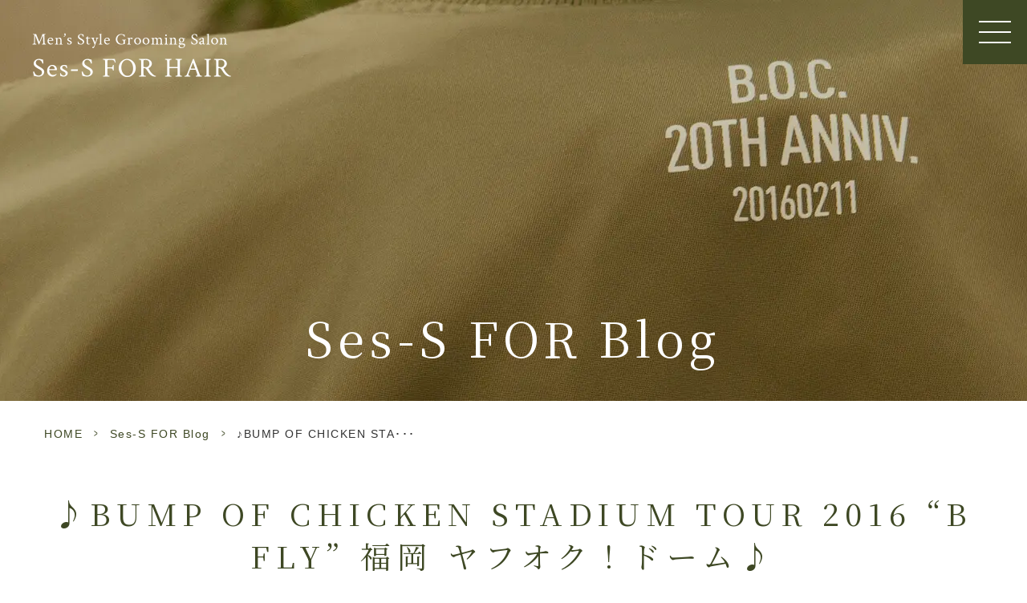

--- FILE ---
content_type: text/html; charset=UTF-8
request_url: https://ses-s.net/blog/698/
body_size: 8934
content:
<!DOCTYPE html>
<html dir="ltr" lang="ja" prefix="og: https://ogp.me/ns#"><head>
<meta name="google" content="notranslate" />
<meta name="google-site-verification" content="hsjAMfnoYv-v1vhNrUCMcqsISt49sWzGCgJDNDIPGdQ" />
<meta name="viewport" content="width=device-width, initial-scale=1.0" />
<meta name="format-detection" content="telephone=no">
<meta http-equiv="Content-Type" content="text/html; charset=UTF-8" />

<script type="text/javascript">
/* <![CDATA[ */
(()=>{var e={};e.g=function(){if("object"==typeof globalThis)return globalThis;try{return this||new Function("return this")()}catch(e){if("object"==typeof window)return window}}(),function({ampUrl:n,isCustomizePreview:t,isAmpDevMode:r,noampQueryVarName:o,noampQueryVarValue:s,disabledStorageKey:i,mobileUserAgents:a,regexRegex:c}){if("undefined"==typeof sessionStorage)return;const d=new RegExp(c);if(!a.some((e=>{const n=e.match(d);return!(!n||!new RegExp(n[1],n[2]).test(navigator.userAgent))||navigator.userAgent.includes(e)})))return;e.g.addEventListener("DOMContentLoaded",(()=>{const e=document.getElementById("amp-mobile-version-switcher");if(!e)return;e.hidden=!1;const n=e.querySelector("a[href]");n&&n.addEventListener("click",(()=>{sessionStorage.removeItem(i)}))}));const g=r&&["paired-browsing-non-amp","paired-browsing-amp"].includes(window.name);if(sessionStorage.getItem(i)||t||g)return;const u=new URL(location.href),m=new URL(n);m.hash=u.hash,u.searchParams.has(o)&&s===u.searchParams.get(o)?sessionStorage.setItem(i,"1"):m.href!==u.href&&(window.stop(),location.replace(m.href))}({"ampUrl":"https:\/\/ses-s.net\/blog\/698\/?amp=1","noampQueryVarName":"noamp","noampQueryVarValue":"mobile","disabledStorageKey":"amp_mobile_redirect_disabled","mobileUserAgents":["Mobile","Android","Silk\/","Kindle","BlackBerry","Opera Mini","Opera Mobi"],"regexRegex":"^\\\/((?:.|\\n)+)\\\/([i]*)$","isCustomizePreview":false,"isAmpDevMode":false})})();
/* ]]> */
</script>
	<style>img:is([sizes="auto" i], [sizes^="auto," i]) { contain-intrinsic-size: 3000px 1500px }</style>
	
		<!-- All in One SEO 4.8.8 - aioseo.com -->
		<title>♪BUMP OF CHICKEN STADIUM TOUR 2016 “BFLY” 福岡 ヤフオク！ドーム♪ - 佐賀市のメンズスタイル専門ヘアサロン「Ses-S FOR HAIR」セスフォーヘアー</title>
	<meta name="description" content="2月の幕張メッセ以来のBUMPライブです！ 今回は近場ということもあって、朝の6:30に現地入りすることができ" />
	<meta name="robots" content="max-image-preview:large" />
	<meta name="author" content="grits-stp"/>
	<link rel="canonical" href="https://ses-s.net/blog/698/" />
	<meta name="generator" content="All in One SEO (AIOSEO) 4.8.8" />
		<meta property="og:locale" content="ja_JP" />
		<meta property="og:site_name" content="佐賀市のメンズスタイル専門ヘアサロン「Ses-S FOR HAIR」セスフォーヘアー -" />
		<meta property="og:type" content="article" />
		<meta property="og:title" content="♪BUMP OF CHICKEN STADIUM TOUR 2016 “BFLY” 福岡 ヤフオク！ドーム♪ - 佐賀市のメンズスタイル専門ヘアサロン「Ses-S FOR HAIR」セスフォーヘアー" />
		<meta property="og:description" content="2月の幕張メッセ以来のBUMPライブです！ 今回は近場ということもあって、朝の6:30に現地入りすることができ" />
		<meta property="og:url" content="https://ses-s.net/blog/698/" />
		<meta property="article:published_time" content="2016-05-22T00:26:45+00:00" />
		<meta property="article:modified_time" content="2020-03-18T00:30:55+00:00" />
		<meta name="twitter:card" content="summary_large_image" />
		<meta name="twitter:title" content="♪BUMP OF CHICKEN STADIUM TOUR 2016 “BFLY” 福岡 ヤフオク！ドーム♪ - 佐賀市のメンズスタイル専門ヘアサロン「Ses-S FOR HAIR」セスフォーヘアー" />
		<meta name="twitter:description" content="2月の幕張メッセ以来のBUMPライブです！ 今回は近場ということもあって、朝の6:30に現地入りすることができ" />
		<!-- All in One SEO -->

<link rel="alternate" type="application/rss+xml" title="佐賀市のメンズスタイル専門ヘアサロン「Ses-S FOR HAIR」セスフォーヘアー &raquo; フィード" href="https://ses-s.net/feed/" />
<link rel="alternate" type="application/rss+xml" title="佐賀市のメンズスタイル専門ヘアサロン「Ses-S FOR HAIR」セスフォーヘアー &raquo; コメントフィード" href="https://ses-s.net/comments/feed/" />
<link rel='stylesheet' id='sbi_styles-css' href='https://ses-s.net/wp-content/plugins/instagram-feed/css/sbi-styles.min.css?ver=6.9.1' type='text/css' media='all' />
<style id='classic-theme-styles-inline-css' type='text/css'>
/*! This file is auto-generated */
.wp-block-button__link{color:#fff;background-color:#32373c;border-radius:9999px;box-shadow:none;text-decoration:none;padding:calc(.667em + 2px) calc(1.333em + 2px);font-size:1.125em}.wp-block-file__button{background:#32373c;color:#fff;text-decoration:none}
</style>
<style id='global-styles-inline-css' type='text/css'>
:root{--wp--preset--aspect-ratio--square: 1;--wp--preset--aspect-ratio--4-3: 4/3;--wp--preset--aspect-ratio--3-4: 3/4;--wp--preset--aspect-ratio--3-2: 3/2;--wp--preset--aspect-ratio--2-3: 2/3;--wp--preset--aspect-ratio--16-9: 16/9;--wp--preset--aspect-ratio--9-16: 9/16;--wp--preset--color--black: #000000;--wp--preset--color--cyan-bluish-gray: #abb8c3;--wp--preset--color--white: #ffffff;--wp--preset--color--pale-pink: #f78da7;--wp--preset--color--vivid-red: #cf2e2e;--wp--preset--color--luminous-vivid-orange: #ff6900;--wp--preset--color--luminous-vivid-amber: #fcb900;--wp--preset--color--light-green-cyan: #7bdcb5;--wp--preset--color--vivid-green-cyan: #00d084;--wp--preset--color--pale-cyan-blue: #8ed1fc;--wp--preset--color--vivid-cyan-blue: #0693e3;--wp--preset--color--vivid-purple: #9b51e0;--wp--preset--gradient--vivid-cyan-blue-to-vivid-purple: linear-gradient(135deg,rgba(6,147,227,1) 0%,rgb(155,81,224) 100%);--wp--preset--gradient--light-green-cyan-to-vivid-green-cyan: linear-gradient(135deg,rgb(122,220,180) 0%,rgb(0,208,130) 100%);--wp--preset--gradient--luminous-vivid-amber-to-luminous-vivid-orange: linear-gradient(135deg,rgba(252,185,0,1) 0%,rgba(255,105,0,1) 100%);--wp--preset--gradient--luminous-vivid-orange-to-vivid-red: linear-gradient(135deg,rgba(255,105,0,1) 0%,rgb(207,46,46) 100%);--wp--preset--gradient--very-light-gray-to-cyan-bluish-gray: linear-gradient(135deg,rgb(238,238,238) 0%,rgb(169,184,195) 100%);--wp--preset--gradient--cool-to-warm-spectrum: linear-gradient(135deg,rgb(74,234,220) 0%,rgb(151,120,209) 20%,rgb(207,42,186) 40%,rgb(238,44,130) 60%,rgb(251,105,98) 80%,rgb(254,248,76) 100%);--wp--preset--gradient--blush-light-purple: linear-gradient(135deg,rgb(255,206,236) 0%,rgb(152,150,240) 100%);--wp--preset--gradient--blush-bordeaux: linear-gradient(135deg,rgb(254,205,165) 0%,rgb(254,45,45) 50%,rgb(107,0,62) 100%);--wp--preset--gradient--luminous-dusk: linear-gradient(135deg,rgb(255,203,112) 0%,rgb(199,81,192) 50%,rgb(65,88,208) 100%);--wp--preset--gradient--pale-ocean: linear-gradient(135deg,rgb(255,245,203) 0%,rgb(182,227,212) 50%,rgb(51,167,181) 100%);--wp--preset--gradient--electric-grass: linear-gradient(135deg,rgb(202,248,128) 0%,rgb(113,206,126) 100%);--wp--preset--gradient--midnight: linear-gradient(135deg,rgb(2,3,129) 0%,rgb(40,116,252) 100%);--wp--preset--font-size--small: 13px;--wp--preset--font-size--medium: 20px;--wp--preset--font-size--large: 36px;--wp--preset--font-size--x-large: 42px;--wp--preset--spacing--20: 0.44rem;--wp--preset--spacing--30: 0.67rem;--wp--preset--spacing--40: 1rem;--wp--preset--spacing--50: 1.5rem;--wp--preset--spacing--60: 2.25rem;--wp--preset--spacing--70: 3.38rem;--wp--preset--spacing--80: 5.06rem;--wp--preset--shadow--natural: 6px 6px 9px rgba(0, 0, 0, 0.2);--wp--preset--shadow--deep: 12px 12px 50px rgba(0, 0, 0, 0.4);--wp--preset--shadow--sharp: 6px 6px 0px rgba(0, 0, 0, 0.2);--wp--preset--shadow--outlined: 6px 6px 0px -3px rgba(255, 255, 255, 1), 6px 6px rgba(0, 0, 0, 1);--wp--preset--shadow--crisp: 6px 6px 0px rgba(0, 0, 0, 1);}:where(.is-layout-flex){gap: 0.5em;}:where(.is-layout-grid){gap: 0.5em;}body .is-layout-flex{display: flex;}.is-layout-flex{flex-wrap: wrap;align-items: center;}.is-layout-flex > :is(*, div){margin: 0;}body .is-layout-grid{display: grid;}.is-layout-grid > :is(*, div){margin: 0;}:where(.wp-block-columns.is-layout-flex){gap: 2em;}:where(.wp-block-columns.is-layout-grid){gap: 2em;}:where(.wp-block-post-template.is-layout-flex){gap: 1.25em;}:where(.wp-block-post-template.is-layout-grid){gap: 1.25em;}.has-black-color{color: var(--wp--preset--color--black) !important;}.has-cyan-bluish-gray-color{color: var(--wp--preset--color--cyan-bluish-gray) !important;}.has-white-color{color: var(--wp--preset--color--white) !important;}.has-pale-pink-color{color: var(--wp--preset--color--pale-pink) !important;}.has-vivid-red-color{color: var(--wp--preset--color--vivid-red) !important;}.has-luminous-vivid-orange-color{color: var(--wp--preset--color--luminous-vivid-orange) !important;}.has-luminous-vivid-amber-color{color: var(--wp--preset--color--luminous-vivid-amber) !important;}.has-light-green-cyan-color{color: var(--wp--preset--color--light-green-cyan) !important;}.has-vivid-green-cyan-color{color: var(--wp--preset--color--vivid-green-cyan) !important;}.has-pale-cyan-blue-color{color: var(--wp--preset--color--pale-cyan-blue) !important;}.has-vivid-cyan-blue-color{color: var(--wp--preset--color--vivid-cyan-blue) !important;}.has-vivid-purple-color{color: var(--wp--preset--color--vivid-purple) !important;}.has-black-background-color{background-color: var(--wp--preset--color--black) !important;}.has-cyan-bluish-gray-background-color{background-color: var(--wp--preset--color--cyan-bluish-gray) !important;}.has-white-background-color{background-color: var(--wp--preset--color--white) !important;}.has-pale-pink-background-color{background-color: var(--wp--preset--color--pale-pink) !important;}.has-vivid-red-background-color{background-color: var(--wp--preset--color--vivid-red) !important;}.has-luminous-vivid-orange-background-color{background-color: var(--wp--preset--color--luminous-vivid-orange) !important;}.has-luminous-vivid-amber-background-color{background-color: var(--wp--preset--color--luminous-vivid-amber) !important;}.has-light-green-cyan-background-color{background-color: var(--wp--preset--color--light-green-cyan) !important;}.has-vivid-green-cyan-background-color{background-color: var(--wp--preset--color--vivid-green-cyan) !important;}.has-pale-cyan-blue-background-color{background-color: var(--wp--preset--color--pale-cyan-blue) !important;}.has-vivid-cyan-blue-background-color{background-color: var(--wp--preset--color--vivid-cyan-blue) !important;}.has-vivid-purple-background-color{background-color: var(--wp--preset--color--vivid-purple) !important;}.has-black-border-color{border-color: var(--wp--preset--color--black) !important;}.has-cyan-bluish-gray-border-color{border-color: var(--wp--preset--color--cyan-bluish-gray) !important;}.has-white-border-color{border-color: var(--wp--preset--color--white) !important;}.has-pale-pink-border-color{border-color: var(--wp--preset--color--pale-pink) !important;}.has-vivid-red-border-color{border-color: var(--wp--preset--color--vivid-red) !important;}.has-luminous-vivid-orange-border-color{border-color: var(--wp--preset--color--luminous-vivid-orange) !important;}.has-luminous-vivid-amber-border-color{border-color: var(--wp--preset--color--luminous-vivid-amber) !important;}.has-light-green-cyan-border-color{border-color: var(--wp--preset--color--light-green-cyan) !important;}.has-vivid-green-cyan-border-color{border-color: var(--wp--preset--color--vivid-green-cyan) !important;}.has-pale-cyan-blue-border-color{border-color: var(--wp--preset--color--pale-cyan-blue) !important;}.has-vivid-cyan-blue-border-color{border-color: var(--wp--preset--color--vivid-cyan-blue) !important;}.has-vivid-purple-border-color{border-color: var(--wp--preset--color--vivid-purple) !important;}.has-vivid-cyan-blue-to-vivid-purple-gradient-background{background: var(--wp--preset--gradient--vivid-cyan-blue-to-vivid-purple) !important;}.has-light-green-cyan-to-vivid-green-cyan-gradient-background{background: var(--wp--preset--gradient--light-green-cyan-to-vivid-green-cyan) !important;}.has-luminous-vivid-amber-to-luminous-vivid-orange-gradient-background{background: var(--wp--preset--gradient--luminous-vivid-amber-to-luminous-vivid-orange) !important;}.has-luminous-vivid-orange-to-vivid-red-gradient-background{background: var(--wp--preset--gradient--luminous-vivid-orange-to-vivid-red) !important;}.has-very-light-gray-to-cyan-bluish-gray-gradient-background{background: var(--wp--preset--gradient--very-light-gray-to-cyan-bluish-gray) !important;}.has-cool-to-warm-spectrum-gradient-background{background: var(--wp--preset--gradient--cool-to-warm-spectrum) !important;}.has-blush-light-purple-gradient-background{background: var(--wp--preset--gradient--blush-light-purple) !important;}.has-blush-bordeaux-gradient-background{background: var(--wp--preset--gradient--blush-bordeaux) !important;}.has-luminous-dusk-gradient-background{background: var(--wp--preset--gradient--luminous-dusk) !important;}.has-pale-ocean-gradient-background{background: var(--wp--preset--gradient--pale-ocean) !important;}.has-electric-grass-gradient-background{background: var(--wp--preset--gradient--electric-grass) !important;}.has-midnight-gradient-background{background: var(--wp--preset--gradient--midnight) !important;}.has-small-font-size{font-size: var(--wp--preset--font-size--small) !important;}.has-medium-font-size{font-size: var(--wp--preset--font-size--medium) !important;}.has-large-font-size{font-size: var(--wp--preset--font-size--large) !important;}.has-x-large-font-size{font-size: var(--wp--preset--font-size--x-large) !important;}
:where(.wp-block-post-template.is-layout-flex){gap: 1.25em;}:where(.wp-block-post-template.is-layout-grid){gap: 1.25em;}
:where(.wp-block-columns.is-layout-flex){gap: 2em;}:where(.wp-block-columns.is-layout-grid){gap: 2em;}
:root :where(.wp-block-pullquote){font-size: 1.5em;line-height: 1.6;}
</style>
<link rel='stylesheet' id='slick-css' href='https://ses-s.net/wp-content/themes/grits_theme/css/slick.css?ver=6.8.3' type='text/css' media='all' />
<link rel='stylesheet' id='pc-css' href='https://ses-s.net/wp-content/themes/grits_theme/css/style.css?ver=6.8.3' type='text/css' media='all' />
<link rel='stylesheet' id='sp-css' href='https://ses-s.net/wp-content/themes/grits_theme/css/style_sp.css?ver=6.8.3' type='text/css' media='all' />
<script type="text/javascript" src="https://ses-s.net/wp-content/themes/grits_theme/js/jquery-2.0.3.min.js?ver=6.8.3" id="jquery-js"></script>
<script defer type="text/javascript" src="https://ses-s.net/wp-content/themes/grits_theme/js/slick.min.js?ver=6.8.3" id="slick-script-defer-js"></script>
<script defer type="text/javascript" src="https://ses-s.net/wp-content/themes/grits_theme/js/jquery.scroll.js?ver=6.8.3" id="scroll-script-defer-js"></script>
<script defer type="text/javascript" src="https://ses-s.net/wp-content/themes/grits_theme/js/common.js?ver=6.8.3" id="common-script-defer-js"></script>
<script defer type="text/javascript" src="https://ses-s.net/wp-content/themes/grits_theme/js/mod.js?ver=6.8.3" id="mod-script-defer-js"></script>
<link rel="https://api.w.org/" href="https://ses-s.net/wp-json/" /><link rel="alternate" title="JSON" type="application/json" href="https://ses-s.net/wp-json/wp/v2/posts/698" /><link rel="alternate" title="oEmbed (JSON)" type="application/json+oembed" href="https://ses-s.net/wp-json/oembed/1.0/embed?url=https%3A%2F%2Fses-s.net%2Fblog%2F698%2F" />
<link rel="alternate" title="oEmbed (XML)" type="text/xml+oembed" href="https://ses-s.net/wp-json/oembed/1.0/embed?url=https%3A%2F%2Fses-s.net%2Fblog%2F698%2F&#038;format=xml" />
<link rel="alternate" type="text/html" media="only screen and (max-width: 640px)" href="https://ses-s.net/blog/698/?amp=1"><noscript><style>.lazyload[data-src]{display:none !important;}</style></noscript><style>.lazyload{background-image:none !important;}.lazyload:before{background-image:none !important;}</style><link rel="amphtml" href="https://ses-s.net/blog/698/?amp=1"><style>#amp-mobile-version-switcher{left:0;position:absolute;width:100%;z-index:100}#amp-mobile-version-switcher>a{background-color:#444;border:0;color:#eaeaea;display:block;font-family:-apple-system,BlinkMacSystemFont,Segoe UI,Roboto,Oxygen-Sans,Ubuntu,Cantarell,Helvetica Neue,sans-serif;font-size:16px;font-weight:600;padding:15px 0;text-align:center;-webkit-text-decoration:none;text-decoration:none}#amp-mobile-version-switcher>a:active,#amp-mobile-version-switcher>a:focus,#amp-mobile-version-switcher>a:hover{-webkit-text-decoration:underline;text-decoration:underline}</style><link rel="icon" href="https://ses-s.net/wp-content/uploads/2020/09/image-150x150.jpg" sizes="32x32" />
<link rel="icon" href="https://ses-s.net/wp-content/uploads/2020/09/image-300x300.jpg" sizes="192x192" />
<link rel="apple-touch-icon" href="https://ses-s.net/wp-content/uploads/2020/09/image-300x300.jpg" />
<meta name="msapplication-TileImage" content="https://ses-s.net/wp-content/uploads/2020/09/image-300x300.jpg" />
</head>


<body class="under page-blog">
<div class="wrapper">
<header>
			<div class="header_top">
				<div class="logo"><a href="https://ses-s.net">
						<img loading="lazy" src="[data-uri]" width="496" height="110" alt="Men's Grooming Salon Ses - S  FOR  HAIR" data-src="https://ses-s.net/wp-content/themes/grits_theme/images/shared_header_logo.png" decoding="async" class="lazyload" data-eio-rwidth="496" data-eio-rheight="110"><noscript><img loading="lazy" src="https://ses-s.net/wp-content/themes/grits_theme/images/shared_header_logo.png" width="496" height="110" alt="Men's Grooming Salon Ses - S  FOR  HAIR" data-eio="l"></noscript></a></div>
				<div class="right_head pc_only">
				<h1>♪BUMP OF CHICKEN STADIUM TOUR 2016 &#8220;BFLY&#8221; 福岡 ヤフオク！ドーム♪</h1>
				</div>
			</div>


			<div class="mod-header ">
				<div class="mod-icon">
					<div class="mod-gnav-btn">
						<span></span>
						<span></span>
						<span></span>
					</div>
				</div>






			</div>
			<nav class="mod-gnav">
				<div class="menu_toggle">
					<div class="inside">
			
					<ul id="menu-footer_menu1" class=""><li id="menu-item-315" class="menu-item menu-item-type-post_type menu-item-object-page menu-item-home menu-item-315"><a href="https://ses-s.net/">Home</a></li>
<li id="menu-item-316" class="menu-item menu-item-type-post_type menu-item-object-page menu-item-316"><a href="https://ses-s.net/about/">About</a></li>
<li id="menu-item-3596" class="menu-item menu-item-type-post_type menu-item-object-staff menu-item-3596"><a href="https://ses-s.net/staff/owner/">Staff</a></li>
<li id="menu-item-3545" class="menu-item menu-item-type-post_type menu-item-object-page menu-item-3545"><a href="https://ses-s.net/menu/">Service Information</a></li>
<li id="menu-item-319" class="menu-item menu-item-type-post_type menu-item-object-page menu-item-319"><a href="https://ses-s.net/flow/">Flow</a></li>
<li id="menu-item-3504" class="menu-item menu-item-type-post_type menu-item-object-page menu-item-3504"><a href="https://ses-s.net/access/">Salon Data</a></li>
<li id="menu-item-3379" class="menu-item menu-item-type-taxonomy menu-item-object-category menu-item-3379"><a href="https://ses-s.net/salon/">News</a></li>
<li id="menu-item-3378" class="menu-item menu-item-type-taxonomy menu-item-object-category current-post-ancestor current-menu-parent current-post-parent menu-item-3378"><a href="https://ses-s.net/blog/">Ses-S FOR Blog</a></li>
<li id="menu-item-3506" class="menu-item menu-item-type-custom menu-item-object-custom menu-item-3506"><a target="_blank" href="https://www.instagram.com/ses_s__for__hair/">Ses-S FOR Instagram</a></li>
<li id="menu-item-4031" class="menu-item menu-item-type-post_type menu-item-object-page menu-item-4031"><a href="https://ses-s.net/cancelpolicy/">Cancel Policy</a></li>
<li id="menu-item-3597" class="menu-item menu-item-type-post_type menu-item-object-page menu-item-3597"><a href="https://ses-s.net/sitemap/">Sitemap</a></li>
<li id="menu-item-3547" class="lv3 menu-item menu-item-type-custom menu-item-object-custom menu-item-has-children menu-item-3547"><a>Service Infomation</a>
<ul class="sub-menu">
	<li id="menu-item-1625" class="menu-item menu-item-type-taxonomy menu-item-object-category menu-item-1625"><a href="https://ses-s.net/mens-style/">Men&#8217;s Style</a></li>
	<li id="menu-item-3496" class="menu-item menu-item-type-custom menu-item-object-custom menu-item-3496"><a href="https://ses-s.net/menu/#h4_1">Cut</a></li>
	<li id="menu-item-3497" class="menu-item menu-item-type-custom menu-item-object-custom menu-item-3497"><a href="https://ses-s.net/menu/#h4_2">Color</a></li>
	<li id="menu-item-3498" class="menu-item menu-item-type-custom menu-item-object-custom menu-item-3498"><a href="https://ses-s.net/menu/#h4_3">Perm</a></li>
	<li id="menu-item-3499" class="menu-item menu-item-type-custom menu-item-object-custom menu-item-3499"><a href="https://ses-s.net/menu/#h4_4">Straight</a></li>
	<li id="menu-item-3500" class="menu-item menu-item-type-custom menu-item-object-custom menu-item-3500"><a href="https://ses-s.net/menu/#h4_5">Face Spa</a></li>
	<li id="menu-item-3501" class="menu-item menu-item-type-custom menu-item-object-custom menu-item-3501"><a href="https://ses-s.net/menu/#h4_6">Head Spa</a></li>
	<li id="menu-item-3502" class="menu-item menu-item-type-custom menu-item-object-custom menu-item-3502"><a href="https://ses-s.net/menu/#h4_7">Other Menu</a></li>
</ul>
</li>
</ul>						
					</div>
				</div>
			</nav>
			<div class="mod-header-fixedReserveBtn">
				<div class="tel"><a href="tel:0952272734" class="tel_click" style="text-decoration: none;"></a>
					<p><i>0952<span>-</span></i><i>27<span>-</span></i>2734</p>
				</div>
				<div class="txt"><a href="http://www.at-ml.jp/index.php?tn=targetmail&in=72310&id_i=10001&item=on" target="_blank">Ses-S mateに登録する</a></div>
			</div>

		</header>


	<div class="mod-mainContent on">
    	<div id="mainContent">
			


        <div class="key">
            <div class="inner">
				<div class="key_text">
					<h2>Ses-S FOR Blog</h2>
				</div>
            </div>
        </div>
	<div class="topic_path">
   <div class="inner">
            		  		  <ul>
			<li class="home"><a href="https://ses-s.net">HOME</a><span>&gt;</span></li>
						
										<li><a href="https://ses-s.net/blog/">Ses-S FOR Blog</a><span>&gt;</span></li>
						
			<li>♪BUMP OF CHICKEN STA･･･</li>
		  </ul>
		  
	  
	  
      	  
	  
	  
   </div>
</div>	
<div class="inner"><section class="blog-content">

		<h3>♪BUMP OF CHICKEN STADIUM TOUR 2016 &#8220;BFLY&#8221; 福岡 ヤフオク！ドーム♪</h3>
	<div class="date">2016.05.22</div>
	<div class="entry">
		<p><span>2月の幕張メッセ以来のBUMPライブです！</span></p>
<p><span>今回は近場ということもあって、朝の6:30に現地入りすることができ</span><br />
<img decoding="async" alt="" src="[data-uri]" data-src="https://www.at-ml.jp/71085/files/2016/05/20160531_1619.jpg" class="lazyload" /><noscript><img decoding="async" alt="" src="https://www.at-ml.jp/71085/files/2016/05/20160531_1619.jpg" data-eio="l" /></noscript><br />
<span>グッズ売り場の列も200人位(？)で、余裕で欲しかったグッズ全種類get出来ました^ ^</span><br />
<span>そもそも今回のツアーからは運営が在庫に余裕を持たせているとの事でしたが、グッズもガチャもスムーズに済ませられたので、やっぱり早めに着いておいて正解でした☆</span></p>
<p><img decoding="async" alt="" src="[data-uri]" data-src="https://www.at-ml.jp/71085/files/2016/05/20160531_1633.jpg" class="lazyload" /><noscript><img decoding="async" alt="" src="https://www.at-ml.jp/71085/files/2016/05/20160531_1633.jpg" data-eio="l" /></noscript><img decoding="async" alt="" src="[data-uri]" data-src="https://www.at-ml.jp/71085/files/2016/05/20160531_1634.jpg" class="lazyload" /><noscript><img decoding="async" alt="" src="https://www.at-ml.jp/71085/files/2016/05/20160531_1634.jpg" data-eio="l" /></noscript><img decoding="async" alt="" src="[data-uri]" data-src="https://www.at-ml.jp/71085/files/2016/05/20160531_16341.jpg" class="lazyload" /><noscript><img decoding="async" alt="" src="https://www.at-ml.jp/71085/files/2016/05/20160531_16341.jpg" data-eio="l" /></noscript></p>
<p><span>あと、閉館したZEPP FUKUOKAの外観も</span><br />
<img decoding="async" alt="" src="[data-uri]" data-src="https://www.at-ml.jp/71085/files/2016/05/20160531_1638.jpg" class="lazyload" /><noscript><img decoding="async" alt="" src="https://www.at-ml.jp/71085/files/2016/05/20160531_1638.jpg" data-eio="l" /></noscript></p>
<p><span>開場まで天神で過ごして、いよいよスタジアム内へ！</span><br />
<img decoding="async" alt="" src="[data-uri]" data-src="https://www.at-ml.jp/71085/files/2016/05/20160531_1640.jpg" class="lazyload" /><noscript><img decoding="async" alt="" src="https://www.at-ml.jp/71085/files/2016/05/20160531_1640.jpg" data-eio="l" /></noscript></p>
<p><span>.</span><br />
<span>.</span><br />
<span>.</span><br />
<span>.</span><br />
<span>.</span></p>
<p><span>想像通り席のあるライブには違和感を覚えましたが、ライブ自体は大満足でした^ ^</span></p>
<p><span>次はツアーファイナルの日産スタジアム！！</span><br />
<span>BUMPファンのお客様と早くライブの感想を伝え合いたいですね^ ^</span></p>
	</div>
		<div class="blog_post_button">
		<div class="prev"><span><a href="https://ses-s.net/blog/694/" rel="prev">☆神崎からのお客様☆～美容室、美容院とは異なるメンズヘアサロン～</a></span></div>
		<div class="cat"><a href="https://ses-s.net/blog/">Ses-S FOR Blog</a></div>
		<div class="next"><span><a href="https://ses-s.net/blog/705/" rel="next">男性用のボディミスト入荷しました。</a></span></div>
	</div>
	
</section>
</div>
	</div>
	<!--End Main Content-->
	<div class="totop">
			<div class="icon animated"><img loading="lazy"
				 src="[data-uri]" width="140" height="140"
					alt="To Top" data-src="https://ses-s.net/wp-content/themes/grits_theme/images/totop.png" decoding="async" class="lazyload" data-eio-rwidth="140" data-eio-rheight="140"><noscript><img loading="lazy"
					src="https://ses-s.net/wp-content/themes/grits_theme/images/totop.png" width="140" height="140"
					alt="To Top" data-eio="l"></noscript>
				</div>
				</div>
	
	<footer>
			<div class="inner">
				<div class="fblock">
					<div class="ft_link pc_only">
						<div class="link_list fblock">
							<div class="menu01">

							<ul id="menu-footer_menu1-1" class=""><li class="menu-item menu-item-type-post_type menu-item-object-page menu-item-home menu-item-315"><a href="https://ses-s.net/">Home</a></li>
<li class="menu-item menu-item-type-post_type menu-item-object-page menu-item-316"><a href="https://ses-s.net/about/">About</a></li>
<li class="menu-item menu-item-type-post_type menu-item-object-staff menu-item-3596"><a href="https://ses-s.net/staff/owner/">Staff</a></li>
<li class="menu-item menu-item-type-post_type menu-item-object-page menu-item-3545"><a href="https://ses-s.net/menu/">Service Information</a></li>
<li class="menu-item menu-item-type-post_type menu-item-object-page menu-item-319"><a href="https://ses-s.net/flow/">Flow</a></li>
<li class="menu-item menu-item-type-post_type menu-item-object-page menu-item-3504"><a href="https://ses-s.net/access/">Salon Data</a></li>
<li class="menu-item menu-item-type-taxonomy menu-item-object-category menu-item-3379"><a href="https://ses-s.net/salon/">News</a></li>
<li class="menu-item menu-item-type-taxonomy menu-item-object-category current-post-ancestor current-menu-parent current-post-parent menu-item-3378"><a href="https://ses-s.net/blog/">Ses-S FOR Blog</a></li>
<li class="menu-item menu-item-type-custom menu-item-object-custom menu-item-3506"><a target="_blank" href="https://www.instagram.com/ses_s__for__hair/">Ses-S FOR Instagram</a></li>
<li class="menu-item menu-item-type-post_type menu-item-object-page menu-item-4031"><a href="https://ses-s.net/cancelpolicy/">Cancel Policy</a></li>
<li class="menu-item menu-item-type-post_type menu-item-object-page menu-item-3597"><a href="https://ses-s.net/sitemap/">Sitemap</a></li>
<li class="lv3 menu-item menu-item-type-custom menu-item-object-custom menu-item-has-children menu-item-3547"><a>Service Infomation</a>
<ul class="sub-menu">
	<li class="menu-item menu-item-type-taxonomy menu-item-object-category menu-item-1625"><a href="https://ses-s.net/mens-style/">Men&#8217;s Style</a></li>
	<li class="menu-item menu-item-type-custom menu-item-object-custom menu-item-3496"><a href="https://ses-s.net/menu/#h4_1">Cut</a></li>
	<li class="menu-item menu-item-type-custom menu-item-object-custom menu-item-3497"><a href="https://ses-s.net/menu/#h4_2">Color</a></li>
	<li class="menu-item menu-item-type-custom menu-item-object-custom menu-item-3498"><a href="https://ses-s.net/menu/#h4_3">Perm</a></li>
	<li class="menu-item menu-item-type-custom menu-item-object-custom menu-item-3499"><a href="https://ses-s.net/menu/#h4_4">Straight</a></li>
	<li class="menu-item menu-item-type-custom menu-item-object-custom menu-item-3500"><a href="https://ses-s.net/menu/#h4_5">Face Spa</a></li>
	<li class="menu-item menu-item-type-custom menu-item-object-custom menu-item-3501"><a href="https://ses-s.net/menu/#h4_6">Head Spa</a></li>
	<li class="menu-item menu-item-type-custom menu-item-object-custom menu-item-3502"><a href="https://ses-s.net/menu/#h4_7">Other Menu</a></li>
</ul>
</li>
</ul>							</div>
						</div>
					</div>
					<div class="ft_info">
						<div class="ft_logo"><a href="https://ses-s.net"><img loading="lazy"
								 src="[data-uri]" width="992" height="224" alt="Men's Grooming Salon Ses - S  FOR  HAIR" data-src="https://ses-s.net/wp-content/themes/grits_theme/images/shared_ft_logo.png" decoding="async" class="lazyload" data-eio-rwidth="496" data-eio-rheight="112"><noscript><img loading="lazy"
									src="https://ses-s.net/wp-content/themes/grits_theme/images/shared_ft_logo.png" width="992" height="224" alt="Men's Grooming Salon Ses - S  FOR  HAIR" data-eio="l"></noscript></a>
						</div>
						<div class="copyright en t_right">


							<div class="textwidget">
								<p>© Ses-S FOR HAIR</p>
							</div>


						</div>
					</div>


				</div>
			</div>

		</footer>

	</div>
</div>
<!-- End Wrapper -->







<script type="speculationrules">
{"prefetch":[{"source":"document","where":{"and":[{"href_matches":"\/*"},{"not":{"href_matches":["\/wp-*.php","\/wp-admin\/*","\/wp-content\/uploads\/*","\/wp-content\/*","\/wp-content\/plugins\/*","\/wp-content\/themes\/grits_theme\/*","\/*\\?(.+)"]}},{"not":{"selector_matches":"a[rel~=\"nofollow\"]"}},{"not":{"selector_matches":".no-prefetch, .no-prefetch a"}}]},"eagerness":"conservative"}]}
</script>
<!-- Instagram Feed JS -->
<script type="text/javascript">
var sbiajaxurl = "https://ses-s.net/wp-admin/admin-ajax.php";
</script>
		<div id="amp-mobile-version-switcher" hidden>
			<a rel="" href="https://ses-s.net/blog/698/?amp=1">
				モバイルバージョンに移動			</a>
		</div>

				<script type="text/javascript" id="eio-lazy-load-js-before">
/* <![CDATA[ */
var eio_lazy_vars = {"exactdn_domain":"","skip_autoscale":0,"threshold":0,"use_dpr":1};
/* ]]> */
</script>
<script type="text/javascript" src="https://ses-s.net/wp-content/plugins/ewww-image-optimizer/includes/lazysizes.min.js?ver=821" id="eio-lazy-load-js" async="async" data-wp-strategy="async"></script>
<script type="text/javascript" src="https://ses-s.net/wp-includes/js/dist/hooks.min.js?ver=4d63a3d491d11ffd8ac6" id="wp-hooks-js"></script>
<script type="text/javascript" src="https://ses-s.net/wp-includes/js/dist/i18n.min.js?ver=5e580eb46a90c2b997e6" id="wp-i18n-js"></script>
<script type="text/javascript" id="wp-i18n-js-after">
/* <![CDATA[ */
wp.i18n.setLocaleData( { 'text direction\u0004ltr': [ 'ltr' ] } );
/* ]]> */
</script>
<script type="text/javascript" src="https://ses-s.net/wp-content/plugins/contact-form-7/includes/swv/js/index.js?ver=6.1.2" id="swv-js"></script>
<script type="text/javascript" id="contact-form-7-js-translations">
/* <![CDATA[ */
( function( domain, translations ) {
	var localeData = translations.locale_data[ domain ] || translations.locale_data.messages;
	localeData[""].domain = domain;
	wp.i18n.setLocaleData( localeData, domain );
} )( "contact-form-7", {"translation-revision-date":"2025-09-30 07:44:19+0000","generator":"GlotPress\/4.0.1","domain":"messages","locale_data":{"messages":{"":{"domain":"messages","plural-forms":"nplurals=1; plural=0;","lang":"ja_JP"},"This contact form is placed in the wrong place.":["\u3053\u306e\u30b3\u30f3\u30bf\u30af\u30c8\u30d5\u30a9\u30fc\u30e0\u306f\u9593\u9055\u3063\u305f\u4f4d\u7f6e\u306b\u7f6e\u304b\u308c\u3066\u3044\u307e\u3059\u3002"],"Error:":["\u30a8\u30e9\u30fc:"]}},"comment":{"reference":"includes\/js\/index.js"}} );
/* ]]> */
</script>
<script type="text/javascript" id="contact-form-7-js-before">
/* <![CDATA[ */
var wpcf7 = {
    "api": {
        "root": "https:\/\/ses-s.net\/wp-json\/",
        "namespace": "contact-form-7\/v1"
    }
};
/* ]]> */
</script>
<script type="text/javascript" src="https://ses-s.net/wp-content/plugins/contact-form-7/includes/js/index.js?ver=6.1.2" id="contact-form-7-js"></script>
<script type="text/javascript" id="cf7msm-js-extra">
/* <![CDATA[ */
var cf7msm_posted_data = [];
/* ]]> */
</script>
<script type="text/javascript" src="https://ses-s.net/wp-content/plugins/contact-form-7-multi-step-module/resources/cf7msm.min.js?ver=4.4.4" id="cf7msm-js"></script>
<input type="hidden" id="ajaxZip2_data_url" value="https://ses-s.net/wp-content/themes/grits_theme">
</body>
</html>

--- FILE ---
content_type: text/css
request_url: https://ses-s.net/wp-content/themes/grits_theme/css/style_sp.css?ver=6.8.3
body_size: 5270
content:
@charset "UTF-8";@media only screen and (max-width:768px){.blurFixSP{image-rendering:optimizeSpeed;image-rendering:-moz-crisp-edges;image-rendering:-o-crisp-edges;image-rendering:-webkit-optimize-contrast;image-rendering:-o-pixelated;image-rendering:pixelated;image-rendering:optimize-contrast;-ms-interpolation-mode:nearest-neighbor}}.menu_toggle{position:relative;z-index:1;width:100%}.menu_toggle ul li{position:relative}.menu_toggle p{margin-bottom:0}.menu_toggle.active .inside>ul>li a,.menu_toggle.active .inside>ul>li p{-webkit-transform:translateY(0%);-ms-transform:translateY(0%);transform:translateY(0%)}.menu_toggle .inside{overflow:auto;-webkit-overflow-scrolling:touch;-webkit-transition:all 0.5s ease;-o-transition:all 0.5s ease;transition:all 0.5s ease}.menu_toggle .inside>ul{padding:65px 0;width:100%;display:flex;flex-flow:column wrap;align-content:space-between;max-height:44em;max-width:900px;margin:0 auto}@supports (-webkit-touch-callout:none){.menu_toggle .inside>ul{padding-bottom:150px}}@media not all and (min-resolution:0.001dpcm){@supports (-webkit-appearance:none){.menu_toggle .inside>ul{padding-bottom:150px}}}.menu_toggle .inside>ul>li{text-align:center;width:calc(50% - 10px);-webkit-transition:all 0.3s ease;-o-transition:all 0.3s ease;transition:all 0.3s ease}.menu_toggle .inside>ul>li.lv3>a{text-transform:capitalize;font-size:1.2em;cursor:default;pointer-events:none;font-weight:600;color:#3e4824}.menu_toggle .inside>ul>li.lv3>a:before{display:none}.menu_toggle .inside>ul>li:hover ul{opacity:1;visibility:visible}.menu_toggle .inside>ul>li:hover ul li{opacity:1;top:0px}.menu_toggle .inside>ul>li:hover ul li:first-child{-webkit-transition-delay:0.25s;-o-transition-delay:0.25s;transition-delay:0.25s}.menu_toggle .inside>ul>li:hover ul li:nth-child(2){-webkit-transition-delay:0.3s;-o-transition-delay:0.3s;transition-delay:0.3s}.menu_toggle .inside>ul>li:hover ul li:nth-child(3){-webkit-transition-delay:0.35s;-o-transition-delay:0.35s;transition-delay:0.35s}.menu_toggle .inside>ul>li:hover ul li:nth-child(4){-webkit-transition-delay:0.4s;-o-transition-delay:0.4s;transition-delay:0.4s}.menu_toggle .inside>ul>li:hover ul li:nth-child(5){-webkit-transition-delay:0.45s;-o-transition-delay:0.45s;transition-delay:0.45s}.menu_toggle .inside>ul>li:hover ul li:nth-child(6){-webkit-transition-delay:0.5s;-o-transition-delay:0.5s;transition-delay:0.5s}.menu_toggle .inside>ul>li:hover ul li:nth-child(7){-webkit-transition-delay:0.55s;-o-transition-delay:0.55s;transition-delay:0.55s}.menu_toggle .inside>ul>li:hover ul li:nth-child(8){-webkit-transition-delay:0.6s;-o-transition-delay:0.6s;transition-delay:0.6s}.menu_toggle .inside>ul>li:hover ul li:nth-child(9){-webkit-transition-delay:0.65s;-o-transition-delay:0.65s;transition-delay:0.65s}.menu_toggle .inside>ul li a,.menu_toggle .inside>ul li p.title{display:block;padding-bottom:0.5em;padding-top:0.5em;font-family:"Crimson Text",sans-serif;font-size:18px;line-height:1.5;position:relative;-webkit-transition:all 0.5s ease;-o-transition:all 0.5s ease;transition:all 0.5s ease;text-align:left}.menu_toggle .inside>ul li a:before,.menu_toggle .inside>ul li p.title:before{content:"・"}.menu_toggle .inside>ul li a:after,.menu_toggle .inside>ul li p.title:after{content:"";position:absolute;bottom:0;left:0}.menu_toggle .inside>ul li a:hover,.menu_toggle .inside>ul li p.title:hover{color:#3e4824;cursor:pointer;opacity:1}.menu_toggle .inside>ul li a:hover:before,.menu_toggle .inside>ul li p.title:hover:before{border-top-color:#3e4824;border-bottom-color:#3e4824}.menu_toggle .lv2 ul{background-color:#4c2618;position:relative;-webkit-transition:all 0.5s ease;-o-transition:all 0.5s ease;transition:all 0.5s ease}.menu_toggle .lv2 ul:before{content:"";position:absolute;right:-12px;top:calc(50% - 3px);border:6px solid #4c2618;border-right-color:transparent;border-bottom-color:transparent;border-top-color:transparent}.menu_toggle .lv2 li{position:relative;top:10px;padding:0 10px;opacity:0;-webkit-transition:opacity 0.5s ease,top 0.5s ease;-o-transition:opacity 0.5s ease,top 0.5s ease;transition:opacity 0.5s ease,top 0.5s ease;-webkit-transition-delay:0;-o-transition-delay:0;transition-delay:0}.menu_toggle .lv2 li:not(:last-child) a,.menu_toggle .lv2 li:not(:last-child) p.title{border-bottom:1px dotted rgba(255,255,255,0.7)}.menu_toggle .lv2 li a,.menu_toggle .lv2 li p.title{display:block;position:relative;padding:10px 10px 10px 20px;font-size:100%;color:#fff;font-family:"Crimson Text",sans-serif}.menu_toggle .lv2 li a:after{content:"›";display:block;position:absolute;top:50%;left:10px;-webkit-transform:translateY(-50%);-ms-transform:translateY(-50%);transform:translateY(-50%);font-size:12px;font-weight:normal;color:#fff}@media only screen and (min-width:769px){.menu_toggle .lv2 ul{visibility:hidden;opacity:0;position:absolute;left:-100%;width:100%;top:50%;-webkit-transform:translateY(-50%);-ms-transform:translateY(-50%);transform:translateY(-50%);border-radius:5px}}@media only screen and (max-width:768px){.ovh .mod-header-fixedReserveBtn{visibility:hidden;opacity:0;z-index:-1}.menu_toggle{width:100%}.menu_toggle .inside{height:calc(100vh - var(--h_header));width:100%;padding-bottom:120px}@supports (-webkit-touch-callout:none){.menu_toggle .inside{padding-bottom:150px}}@media not all and (min-resolution:0.001dpcm){@supports (-webkit-appearance:none){.menu_toggle .inside{padding-bottom:150px}}}.menu_toggle .inside>ul{padding:30px 0px;display:block;height:auto;max-height:none}.menu_toggle .inside>ul>li{width:100%;display:block}.menu_toggle .inside>ul>li:nth-child(2)>a:after,.menu_toggle .inside>ul>li:nth-child(2)>p.title:after{border-top:none}.menu_toggle .inside>ul li a,.menu_toggle .inside>ul li p.title{font-size:16px;border-bottom:1px dashed #ccc}.menu_toggle .inside>ul li p.title:after,.menu_toggle .inside>ul li p.title:before{content:"";background-color:#4c2618;display:block;position:absolute;top:50%;right:10px;width:10px;height:2px;-webkit-transition:all 0.5s ease;-o-transition:all 0.5s ease;transition:all 0.5s ease;opacity:1}.menu_toggle .inside>ul li p.title:before{-webkit-transform:translate(-50%,-50%);-ms-transform:translate(-50%,-50%);transform:translate(-50%,-50%)}.menu_toggle .inside>ul li p.title:after{-webkit-transform:translate(-50%,-50%) rotate(90deg);-ms-transform:translate(-50%,-50%) rotate(90deg);transform:translate(-50%,-50%) rotate(90deg)}.menu_toggle .inside>ul li p.title.rotate:before{-webkit-transform:translate(-50%,-50%);-ms-transform:translate(-50%,-50%);transform:translate(-50%,-50%)}.menu_toggle .inside>ul li p.title.rotate:after{-webkit-transform:translate(-50%,-50%);-ms-transform:translate(-50%,-50%);transform:translate(-50%,-50%)}}@media only screen and (max-width:768px){html>body{font-size:14px}figure{text-align:center}img{max-width:100%}.TabContainer .TabPager li{width:33%}.totop{height:45px;width:45px;position:fixed;bottom:60px;right:10px}.totop img{height:100%}.fblock{display:block}.fblock.true{display:-webkit-flex;display:-moz-flex;display:-ms-flex;display:-o-flex;display:-webkit-box;display:-ms-flexbox;display:flex}.under .topic_path{padding-bottom:10px}.txt_l,.txt_r{float:none;width:auto}.image_l,.image_r{float:none;width:auto;margin:0 0 20px;text-align:center;max-width:none}.btn-group .btn.style01,.btn-group .btn.style02{max-width:240px}.btn-group .btn.style01 a,.btn-group .btn.style02 a{padding:10px 10px;font-size:15px}.btn-group .btn.style01 a.md,.btn-group .btn.style02 a.md{font-size:13px}p{margin-bottom:13px;line-height:1.8}a .tel_click:hover{opacity:1;color:inherit}.slick-prev{left:0px}.slick-next{right:0px}.slick-arrow{z-index:1;top:15vw}.toc_list{margin-top:33px;margin-bottom:10px;padding:20px}}.mod-gnav{position:fixed;--h_header:80px;top:var(--h_header);right:0;width:700px;height:calc(100vh - var(--h_header));padding:50px 70px;display:flex;-webkit-box-align:center;-ms-flex-align:center;align-items:center;-webkit-transition:0.8s;-o-transition:0.8s;transition:0.8s;pointer-events:none;z-index:8;text-align:center;background:#fff;-webkit-transform:translateX(120%);-ms-transform:translateX(120%);transform:translateX(120%)}.mod-gnav.on{pointer-events:auto;-webkit-transform:translateX(0);-ms-transform:translateX(0);transform:translateX(0)}.mod-header-fixedReserveBtn{display:none}@media only screen and (max-width:768px){.wrapper{min-width:inherit}.on header{background-color:#3e4824}.inner,.inner_sm{max-width:none;padding-left:20px;padding-right:20px}.mod-header-reservation{display:none}.mod-header-copyright{display:none}.mod-header-fixedReserveBtn{display:flex;align-items:center;justify-content:center;background:#3e4824;position:fixed;left:0;bottom:0;width:100%;z-index:10;height:50px;transform:translateY(100%);transition:all 0.3s}.mod-header-fixedReserveBtn.active{transform:translateY(0)}.mod-header-fixedReserveBtn>div{width:50%;height:100%;display:flex;flex-wrap:wrap;align-items:center;justify-content:center;padding:5px}.mod-header-fixedReserveBtn .tel{position:relative;transition:all 0.3s ease;color:#fff;background-color:#000}.mod-header-fixedReserveBtn .tel a{position:absolute;top:0;left:0;right:0;bottom:0;z-index:1}.mod-header-fixedReserveBtn .tel p{padding-left:17px;font-size:20px;line-height:1;position:relative;font-family:"Crimson Text",sans-serif}.mod-header-fixedReserveBtn .tel p:before{content:"";position:absolute;left:0;top:5px;width:11px;height:13px;background-image:url(../images/fixed_icon_tel.png);background-position:0 0;background-size:100% auto;background-repeat:no-repeat}.mod-header-fixedReserveBtn .tel p i{font-style:normal}.mod-header-fixedReserveBtn .txt a{display:flex;align-items:center;justify-content:center;width:100%;height:100%;text-align:center;color:#fff;font-size:13px}header{--h_header:60px}header .logo{width:50%;transform:none}header .logo img{max-height:50px}.header_top{padding:0px 4vw;--h_header:60px}.header_top.gnavOpen{background-color:#3e4824}.header_top.active{--h_header:60px}.mod-gnav{overflow:hidden;padding:0px 20px;width:100%;--h_header:60px}footer{padding:50px 10px;margin-bottom:50px;background-position:right 0}footer .fblock{padding-bottom:0}footer .ft_logo{padding-bottom:30px;margin:0px auto;width:80%}footer .copyright{position:relative;text-align:center}footer .copyright p{font-size:12px}}@media screen and (min-width:769px){.mod-gnav{width:580px;--h_header:0;height:100vh}.mod-mainContent.on{margin-right:0px}.mod-gnav.on{right:0px}.mod-icon{background-color:#3e4824}.mod-icon:hover{background-color:#4c2618}.mod-icon:hover .mod-gnav-btn span{background-color:#eae6de}}.mod-header{position:fixed;right:0;top:0;z-index:9;transition:all 0.3s}.mod-icon{width:var(--h_header);height:var(--h_header);display:flex;transition:all 0.3s;align-items:center;cursor:pointer}.mod-gnav-btn{display:flex;align-items:center;justify-content:flex-start;-ms-flex-wrap:wrap;flex-wrap:wrap;margin-left:auto;margin-right:auto;width:40px}.mod-gnav-btn.on span:first-child{transform:rotate(-45deg) translate(-9px,9px)}.mod-gnav-btn.on span:nth-child(2){transform:rotate(45deg) translate(0,0)}.mod-gnav-btn.on span:nth-child(3){-webkit-transform:scaleX(0);-ms-transform:scaleX(0);transform:scaleX(0)}.mod-gnav-btn span{height:2px;background-color:#fff;display:block;-webkit-transition:0.3s;-o-transition:0.3s;transition:0.3s}.mod-gnav-btn span{margin-bottom:11px;width:100%}.mod-gnav-btn span:last-child{margin-bottom:0}@media only screen and (max-width:768px){@keyframes animate{0%{opacity:0;fill:none;stroke-dashoffset:1000}to{fill:white;opacity:1;stroke-dashoffset:0}}.key path{-moz-animation:animate 0.1s cubic-bezier(0.17,0.67,0.83,0.67) forwards;-webkit-animation:animate 0.1s cubic-bezier(0.17,0.67,0.83,0.67) forwards;animation:animate 0.1s cubic-bezier(0.17,0.67,0.83,0.67) forwards}.home_page .key{padding-top:8vw;flex-direction:column;--height:auto;--min-height:100px;--max-height:1000px;font-size:8px}.home_page .key .key_text{width:calc(100% - 8vw);height:150vw}.home_page .key .key_text .item{padding:10px}.home_page .key .home-mv-copy svg{max-width:190vw}.home_page .key .news{position:relative;bottom:auto;padding:20px 20px 50px;font-size:10px;margin:0px auto;left:auto}.home_page .key .news .box_head{width:100%;margin-bottom:1em}.home_page .key .news .box_text{padding:0;border:none;width:100%}.home_page .key .news .btn2.en{bottom:1em}}@media only screen and (max-width:640px){.home_page .key{font-size:1.4vmin}}@media only screen and (max-width:768px) and (orientation:landscape){.home_page .key{font-size:1.4vmin}}@media only screen and (max-width:768px){.home_page h3{margin-bottom:25px;font-size:24px;text-align:center}.home_page h3 .en{margin-bottom:0.5em;font-size:24px}.home_page .btn2 a{font-size:14px}}@media only screen and (max-width:768px){.mod-onScrollAddClass:after,.mod-onScrollAddClass:before{display:none}.btn2.en{position:absolute;bottom:0;right:0px;width:100%}.btn2.en a{margin-right:auto}.idx_news{padding:60px 0}.idx_news .inner_big{padding-bottom:30px;position:relative}.idx_news .box{width:80vw}.idx_news .box picture{max-height:100vw}.idx_about{padding:60px 0px 60px}.idx_about:before{height:100%}.idx_about .fblock{position:relative;padding-bottom:70px;margin-top:0}.idx_about .main{margin-bottom:20px;max-width:100%}.idx_about .btn-group{position:absolute;bottom:0;left:0;width:100%}.idx_about .btn-group .btn.style01{margin:0px auto}.idx_info{padding:260px 0px 47px;background-position:top 0 center;background-image:url(../images/idx_info_bg_sp.jpg)}.idx_info h3{text-align:center}.idx_info .btn-group{margin:20px auto 0}.idx_info .box_text{margin:0px auto;max-width:500px}.idx_salon{padding:60px 0px}.idx_salon .inner{padding:0 10px;width:100%}.idx_salon .inner>div{margin-left:auto;margin-right:auto;max-width:90%}.idx_salon .box_img:before{width:calc(100% + 40px);top:20vw;height:calc(100% + 10vw);left:-20px}.idx_salon .box_img .en{right:-20px;font-size:18vw}.idx_salon .btn-group{margin-top:20px}.idx_salon .btn-group .btn.style01{margin:0px auto}.idx_salon .box_img2{margin-top:30px}.index05{width:100%;overflow:hidden;padding:30px 0 40px}.index05 .idx_style{max-width:calc(100% - 30px)}.index05 .idx_style li{width:auto;height:327px;max-height:calc(42vw + 20px)}.index05 .idx_style .slick-next,.index05 .idx_style .slick-prev{top:calc(50% - 7px);width:30px;height:30px;background-color:#949494;border-radius:50%;background-size:6px;z-index:99}.index05 .idx_style .slick-next{background-image:url(../images/icon_next.png);background-position:center}.index05 .idx_style .slick-prev{background-image:url(../images/icon_prev.png);background-position:11px center}.index05 .idx_style .slick-next{right:-7px}.index05 .idx_style .slick-prev{left:-7px}.idx_artist{padding-bottom:60px}.idx_artist .box{max-width:39vw}.idx_artist .box picture{max-height:50vw}.idx_artist .box_head h3{margin-right:auto;margin-left:auto}.idx_artist .inner_big{padding-bottom:60px;position:relative}.idx_pay{padding:50px 0px 55px}.idx_pay .img01{height:45px}.row_pay{display:table;margin-left:auto;margin-right:auto}.row_pay .box{width:calc(100% - 10px);max-width:48em}.idx_social{padding:0px 0px 0px}.idx_social .box_head{margin-bottom:25px}.idx_social .box_head h3{margin:0px auto}.idx_social .content{position:relative;padding:0 20px 20px}.idx_social .item picture{max-height:55vw}.idx_social .box_left{padding:40px 0px}.idx_social .box_right{padding:40px 0px}.idx1_scissors{display:none}#mainContent .bg_idx_year{background-position:right 30% center;background-size:cover;height:calc(100vh - 110px);top:60px;background-image:url(../images/idx_year_bg_sp.jpg)}.idx_year{padding:120px 20px;background-size:cover}.idx_map{height:400px}.idx_access{padding:60px 0px 40px}.idx_access .inner{max-width:560px}.idx_access .btn-group{margin-top:30px}.idx_access ul{margin-top:20px}.idx_access span span{display:inline-block}.index07{padding:60px 0px 55px}.index07 .content{flex-direction:column;align-items:center}.index07 .content .box{margin-bottom:5px;width:100%;padding:40px 5%;max-width:680px}.index07 .content .btn-group{max-width:150px;width:44%}.index07 .content li{max-width:100%}.index07 .content li a{padding:20px 0}.index07 .content li a .date{width:7em}.index07 .content li a .title{width:calc(100% - 7em)}}@media only screen and (max-width:639px){.home_page .key .news{width:100%}.idx_info{padding-top:calc(55vw + 60px)}}@media only screen and (max-width:430px){.idx_info{padding-top:60vw}.row_pay .box{font-size:1.8vw}.row_pay .box li{font-size:13px}.row_pay .box .tt{font-size:2.3em}.idx_access .btn-group .btn.style01 a,.idx_info .btn-group .btn.style01 a{font-size:3.2vw}}@media only screen and (max-width:768px){.mod-gnav-btn{width:30px}.mod-gnav-btn.on span:first-child{transform:rotate(-45deg) translate(-7px,7px)}.mod-gnav-btn.on span:nth-child(2){transform:rotate(45deg) translate(0,0)}.mod-gnav-btn span{margin-bottom:8px}}@media only screen and (max-width:768px){.mod-header-srdown{display:none}}@media only screen and (max-width:768px){.toc_list{justify-content:center}.toc_list li{width:16em;max-width:100%}.under.page-about .toc_list li{width:100%;max-width:400px}}@media only screen and (max-width:768px){.under #mainContent{padding-bottom:50px}.under .key{height:200px}.under .key .key_text{padding:0}.under .key h2{padding:12px 10px;font-size:24px}.under h2 .jp{font-size:80%}.under h3{margin-bottom:25px;font-size:24px}.under h4{margin-bottom:20px;font-size:20px}.under h4 .flow{padding:5px 10px;font-size:18px}.page-flow.under h4{padding:5px 0}.under h5{margin-bottom:15px;font-size:18px}.under h6{margin-bottom:10px;font-size:16px}}@media only screen and (max-width:425px){.under .key h2{font-size:22px;letter-spacing:0px}.under h3{margin-bottom:25px;font-size:20px;letter-spacing:0px}.under h4{margin-bottom:20px;font-size:18px;letter-spacing:0px}.under h5{margin-bottom:15px;font-size:17px;letter-spacing:0px}.under h6{margin-bottom:15px;font-size:16px;letter-spacing:0px}}@media only screen and (max-width:375px){.under h2 .jp{font-size:70%}}@media only screen and (max-width:768px){.under section:first-child h3{margin-top:35px}.under section{padding-top:1px}.under section h3{margin-top:60px}.under .secH4{padding-top:45px}.under .secH5{padding-top:30px}.under .imgBox.rowImg{padding:15px 0 5px}.under .imgBox.rowImg .image_l,.under .imgBox.rowImg .image_r{float:none;width:auto;margin:0 0 20px;text-align:center;max-width:none}.under .imgBox.rowImg .image_l:nth-child(n),.under .imgBox.rowImg .image_r:nth-child(n){max-width:none}.under .imgBox.rowImg .txt_l,.under .imgBox.rowImg .txt_r{float:none;width:auto}.under .imgBox.rowImg.large .image_l,.under .imgBox.rowImg.large .image_r{max-width:none}.under .imgBox.rowImg.large .txt_l,.under .imgBox.rowImg.large .txt_r{width:auto}.under .imgBox.colImg .list{-ms-flex-pack:distribute;justify-content:space-around}.under .imgBox.colImg .item{margin-bottom:15px}.under .imgBox.colImg figure{margin-bottom:5px}.under .imgBox.colImg .text{font-size:14px}.under .imgBox.colImg3 .item{width:49%}.under .acf_block h3{margin-bottom:0}.under .acf_block .text_h3{margin:25px 0 0}.under .acf_block .text_h4{margin:20px 0 0}.under .acf_block .text_h5{margin:15px 0 0}.under table.rollTable{width:1000px}.under table.tbl_style01 th{font-size:16px}.under table.tbl_style01 td{font-size:14px;line-height:1.8}.under table.resTable{display:block}.under table.resTable tbody,.under table.resTable td,.under table.resTable th,.under table.resTable tr{display:block}.under table.resTable td:not(:last-child){border-bottom:0}.under table.resTable.tbl_style01.colHead tr th{border-bottom:none}.under table.resTable.tbl_style01.colHead tr:not(:first-child) th{border-top:none}.under table.resTable.tbl_style02.colHead th{border-bottom:none}.under table.resTable.tbl_style02.colHead tr:not(:last-child) td{border-bottom:none}.blog_detail_style02 .box_info table.resTable tr:not(:last-child) td{border-bottom:none}.under .tbl_note{display:block}.under ul.list01 li{font-size:14px}.under ul.list01.mcol_2 li{width:100%;padding-bottom:9px}.under .doctor_box .img{width:50%;height:190px}.under .doctor_box .text{width:50%}.under .doctor_box .text .ttl{padding:10px;font-size:18px}}@media only screen and (max-width:375px){.under .imgBox.colImg .text{font-size:13px}.under .imgBox.colImg2 .item,.under .imgBox.colImg3 .item{width:100%}}@media only screen and (max-width:768px){.under .clinic_tbl01 th{width:auto;text-align:left}.under .teeth_box .secH4{width:100%}}@media only screen and (max-width:768px){.contact-form-style01 .contact-table dt{font-size:16px}.under .txt_head{margin-top:30px}.under .under_common_btn{height:180px}.under .under_common_btn p{font-size:26px}.under .under_common_box{margin-top:40px}.under .under_common_box figure{margin-left:auto;width:80%}.under .under_common_box .info{width:95%;position:relative;margin-top:-10vw;padding:10px;background:rgba(255,255,255,0.7)}.under .under_common_box.revert .info{margin-left:auto}.under .under_common_box.spec{margin-top:40px}.under .about_reason{margin-top:40px;padding:40px 5px}.under .about_btn{margin-top:40px}.under .about_btn .under_common_btn{width:100%;margin:10px auto 0 auto}.under.page-menu .under_common_box{margin-top:30px}.under.page-menu .secH4{padding-top:45px}.under .under_common_col02{margin-top:40px}.under .under_common_col02 .col{width:100%;padding:20px 0}.under .under_common_col02 .col p{font-size:18px}.under .under_common_col02 .col_box{max-width:100%}.under .under_common_col02 .col01 .col_box{margin-left:0}.under .under_common_col02 .col02 .col_box{margin-right:0}.under .blog_list_style02.colImg4_blog.gallery_box .item .img{height:200px}.under .gallery_ins{margin-top:40px}.under .gallery_ins .col_l{width:100%;margin-bottom:20px}.under .gallery_ins .col_r{width:100%}.under .access_box01{margin-top:40px}.under .access_box01 .info,.under .access_box01 .map{width:100%}.under .access_box01 .info{margin-bottom:30px}.under .access_box01 .info dd,.under .access_box01 .info dt{font-size:14px}.under .access_box01 .info dt{width:60px}.under .access_box01 .info dd{width:calc(100% - 60px)}.under .access_ins .col_r{-webkit-box-ordinal-group:3;-ms-flex-order:2;order:2}.under .access_ins .col_l{-webkit-box-ordinal-group:2;-ms-flex-order:1;order:1}.under .gallery_detail{margin-top:40px}.under .staff_intro{margin-top:40px;padding:0}.under .staff_intro .col{padding:10px}.under .staff_intro .col_l,.under .staff_intro .col_r{width:100%}.under .staff_intro .col_l{border-right:none;border-bottom:1px solid #000}.under .stafF_info .blog_detail_style02{margin-bottom:0}.under.page-menu .table02 th:nth-child(2),.under.page-menu .table02 th:nth-child(3),.under.page-menu .table02 th:nth-child(4){min-width:90px}}@media only screen and (max-width:480px){.under .blog_detail_style02 .box_gallery figure{height:290px}}@media only screen and (max-width:375px){.under.page-menu .table02 td,.under.page-menu .table02 td span,.under.page-menu .table02 th,.under.page-menu .table02 th span{font-size:12px!important}.under.page-menu .table02 th:nth-child(2),.under.page-menu .table02 th:nth-child(3),.under.page-menu .table02 th:nth-child(4){min-width:80px}}

--- FILE ---
content_type: text/css
request_url: https://ses-s.net/wp-content/themes/grits_theme/css/fonts.css
body_size: 860
content:
/*
Copyright (c) 2009, Yahoo! Inc. All rights reserved.
Code licensed under the BSD License:
http://developer.yahoo.net/yui/license.txt
version: 2.7.0
*/
/**
 * YUI Fonts
 * @module fonts
 * @namespace yui-
 * @requires 
 */

/**
 * Percents could work for IE, but for backCompat purposes, we are using keywords.
 * x-small is for IE6/7 quirks mode.
 */
body {
	font-family: "游ゴシック体", "Yu Gothic", YuGothic, sans-serif;
	font-size: 14px;
	color: #000;
	line-height: 1.5;
	font-weight: 500;
}
html>/**/body { font-size: 14px; font-size /*\**/: 62.5%\9; } /* Except IE & Add IE8 */

/**
 * Nudge down to get to 10px equivalent for these form elements
 */ 
select,input,button,textarea {
	font-family: "游ゴシック体", "Yu Gothic", YuGothic, sans-serif;
	font-size: 100%;
	color: #000;
	line-height: 1.5;
	font-weight: 500;
}

/**
 * To help tables remember to inherit
 */
table { font-size:inherit; }

/**
 * Bump up IE to get to 13px equivalent for these fixed-width elements
 */
pre,code,kbd,samp,tt { font-family:monospace; font-size: 100%; *font-size:108%; line-height: 1.5; color: #333; }

/* Font-size fixed */
li li,li dt,li dd,li input,li select,li button,li textarea,li p,li th,li td,
dt li,dt dt,dt dd,dt input,dt select,dt button,dt textarea,dt p,dt th,dt td,
dd li,dd dt,dd dd,dd input,dd select,dd button,dd textarea,dd p,dd th,dd td,
th li,th dt,th dd,th input,th select,th button,th textarea,th p,th th,th td,
td li,td dt,td dd,td input,td select,td button,td textarea,td p,td th,td td,
p input{ font-size: 100%; }



/* 基本タグのフォントサイズを指定（12px -> 120% or 1.2em ） */
html {
	-webkit-text-size-adjust: none;
}
h1, h2, h3, h4, h5, h6, input, button, textarea, select, p, blockquote, th, td, pre, address, li, dt, dd {
	font-size: 100%;
}

ul {
}
li {
}
dl {
}
dt {
}
dd {
}
table {
}
th, td {
}
th {
}
td {
}

--- FILE ---
content_type: application/javascript
request_url: https://ses-s.net/wp-content/themes/grits_theme/js/common.js?ver=6.8.3
body_size: 3966
content:

var url_video, old_video;
function set_video() {
  old_video = jQuery("#myvideo").attr("src");
  if ((window.innerWidth < 769) && (window.innerHeight > window.innerWidth)) {
    url_video = jQuery("#myvideo").attr("src-sp");
  } else {
    url_video = jQuery("#myvideo").attr("src-pc");
  }
  if (old_video != url_video) {
    jQuery("#myvideo").stop();
    jQuery("#myvideo").attr("src",url_video);
    jQuery("#myvideo").load();
  }
}

$(window).on("load", function () {
	setTimeout(function(){
  set_video();
},4000);
});

$(window).resize(function () {
  set_video();
});

$(function(){
	"use strict";
	
	var isMobile = false;
	function check_mobile() {
		var check = false;
		if(/(android|bb\d+|meego).+mobile|avantgo|bada\/|blackberry|blazer|compal|elaine|fennec|hiptop|iemobile|ip(hone|od)|ipad|iris|kindle|Android|Silk|lge |maemo|midp|mmp|netfront|opera m(ob|in)i|palm( os)?|phone|p(ixi|re)\/|plucker|pocket|psp|series(4|6)0|symbian|treo|up\.(browser|link)|vodafone|wap|windows (ce|phone)|xda|xiino/i.test(navigator.userAgent) 
			|| /1207|6310|6590|3gso|4thp|50[1-6]i|770s|802s|a wa|abac|ac(er|oo|s\-)|ai(ko|rn)|al(av|ca|co)|amoi|an(ex|ny|yw)|aptu|ar(ch|go)|as(te|us)|attw|au(di|\-m|r |s )|avan|be(ck|ll|nq)|bi(lb|rd)|bl(ac|az)|br(e|v)w|bumb|bw\-(n|u)|c55\/|capi|ccwa|cdm\-|cell|chtm|cldc|cmd\-|co(mp|nd)|craw|da(it|ll|ng)|dbte|dc\-s|devi|dica|dmob|do(c|p)o|ds(12|\-d)|el(49|ai)|em(l2|ul)|er(ic|k0)|esl8|ez([4-7]0|os|wa|ze)|fetc|fly(\-|_)|g1 u|g560|gene|gf\-5|g\-mo|go(\.w|od)|gr(ad|un)|haie|hcit|hd\-(m|p|t)|hei\-|hi(pt|ta)|hp( i|ip)|hs\-c|ht(c(\-| |_|a|g|p|s|t)|tp)|hu(aw|tc)|i\-(20|go|ma)|i230|iac( |\-|\/)|ibro|idea|ig01|ikom|im1k|inno|ipaq|iris|ja(t|v)a|jbro|jemu|jigs|kddi|keji|kgt( |\/)|klon|kpt |kwc\-|kyo(c|k)|le(no|xi)|lg( g|\/(k|l|u)|50|54|\-[a-w])|libw|lynx|m1\-w|m3ga|m50\/|ma(te|ui|xo)|mc(01|21|ca)|m\-cr|me(rc|ri)|mi(o8|oa|ts)|mmef|mo(01|02|bi|de|do|t(\-| |o|v)|zz)|mt(50|p1|v )|mwbp|mywa|n10[0-2]|n20[2-3]|n30(0|2)|n50(0|2|5)|n7(0(0|1)|10)|ne((c|m)\-|on|tf|wf|wg|wt)|nok(6|i)|nzph|o2im|op(ti|wv)|oran|owg1|p800|pan(a|d|t)|pdxg|pg(13|\-([1-8]|c))|phil|pire|pl(ay|uc)|pn\-2|po(ck|rt|se)|prox|psio|pt\-g|qa\-a|qc(07|12|21|32|60|\-[2-7]|i\-)|qtek|r380|r600|raks|rim9|ro(ve|zo)|s55\/|sa(ge|ma|mm|ms|ny|va)|sc(01|h\-|oo|p\-)|sdk\/|se(c(\-|0|1)|47|mc|nd|ri)|sgh\-|shar|sie(\-|m)|sk\-0|sl(45|id)|sm(al|ar|b3|it|t5)|so(ft|ny)|sp(01|h\-|v\-|v )|sy(01|mb)|t2(18|50)|t6(00|10|18)|ta(gt|lk)|tcl\-|tdg\-|tel(i|m)|tim\-|t\-mo|to(pl|sh)|ts(70|m\-|m3|m5)|tx\-9|up(\.b|g1|si)|utst|v400|v750|veri|vi(rg|te)|vk(40|5[0-3]|\-v)|vm40|voda|vulc|vx(52|53|60|61|70|80|81|83|85|98)|w3c(\-| )|webc|whit|wi(g |nc|nw)|wmlb|wonu|x700|yas\-|your|zeto|zte\-/i.test(navigator.userAgent.substr(0,4))) { 
			check = true;
		}
		return check;
	}
	check_mobile();
	isMobile = check_mobile();
	$(window).resize(function(){
		check_mobile();
	 	isMobile = check_mobile();
	});

	// $(".button-toggle, .menu_toggle a, .menu_toggle .close").on("click", function(){
	// 	$(".button-toggle").stop().toggleClass("active");
	// 	$("#nav-icon").stop().toggleClass("open");
	// 	$(".menu_toggle").stop().fadeToggle().toggleClass("active");
	// 	$("html, body").stop().toggleClass("ovh");
		
	// 	var text = $('#menu_btn').text();
	// 	$('#menu_btn').text(text == "MENU" ? "CLOSE" : "MENU");
	// });
	
	
	function header_mobile() {
		if ( isMobile ) {
			var y2 = 0;
			$(document).on('scroll', function() {
				y2 = $(this).scrollTop();
				if (y2 > (10) ) {
					$(".header_top").addClass("active");
				}
				else {
					$(".header_top").removeClass("active");
				}
			});
		}
		else {
			$(".header_top").removeClass("active");
			return false;
		}
	}
	header_mobile();
	$(window).resize(function(){
		header_mobile();
	});
	
	
	// To Top
	$(document).on('scroll', function() {
		var y = 0;
		y = $(this).scrollTop();
		if (y > (184) ) {
			
			$(".totop,.mod-header-fixedReserveBtn").addClass("active");
		
		}
		else {
		
			$(".totop,.mod-header-fixedReserveBtn").removeClass("active");
		}
		if (y > (80) ) {
			$(".header_top").addClass('active');
		}
		else {
			$(".header_top").removeClass('active');
		}
	});
	$(".totop").on("click", function() {
		$('html,body').animate({ scrollTop: 0}, 400);
	});
	
	
	// Navi
	if( $(".pc_navi").length ) {
		/*$(".pc_navi > li").on("mouseenter", function(){
			var ContWidth = $(this).parent().offset().left;
			var left = $(this).offset().left - ContWidth;
			var width = $(this).innerWidth();
			$(this).siblings(".dynamic_line").css({"width" : width, "left" : left});
		});
		$(".pc_navi > li").on("mouseleave", function(){
			$(this).siblings(".dynamic_line").removeAttr("style");
		});*/
		$(".pc_navi > ul > li").on("mouseenter", function(){
			$(this).find(".subInner").addClass("active");
		});
		$(".pc_navi > ul > li").on("mouseleave", function(){
			$(this).find(".subInner").removeClass("active");
		});
	}
	
	
	// Fix Height
	function fixed_height() {
		if ( $(".fixed_height_Item").length ) {
			$(".fixed_height_Item").css({"height" : ""});
			$(".fixed_height_Container").each(function(){
				var h = 0;
				var item = $(this).find($(".fixed_height_Item"));
				item.each(function (){
					return $(this).innerHeight() >= h ? h = $(this).innerHeight() : h;
				});
				item.innerHeight(h);
			});
		}
	}
	fixed_height();
	$(window).resize(function(){
		fixed_height();
	});
	
	$('.gallery_box .item').on('mouseenter mouseleave', hoverDirection);

	function hoverDirection(event) {
		var $overlay = $(this).find('.txt'),
			side = getMouseDirection(event),
			animateTo,
			positionIn = {
				top: '0%',
				left: '0%'
			},
			positionOut = (function() {				
				switch(side) {
					case 0:  return { top: '-100%', left:    '0%' }; break;
					case 1:  return { top:    '0%', left:  '100%' }; break;
					case 2:  return { top:  '100%', left:    '0%' }; break;
					default: return { top:    '0%', left: '-100%' }; break;
				}
			})();
		if ( event.type === 'mouseenter' ) {
			animateTo = positionIn;
			$overlay.css(positionOut);
		} else {
			animateTo = positionOut;
		}
		$overlay.stop(true).animate(animateTo, 200, 'linear');
	}

	function getMouseDirection(event) {
		var $item = $(event.currentTarget),
			offset = $item.offset(),
			w = $item.outerWidth(),
			h = $item.outerHeight(),
			x = (event.pageX - offset.left - w / 2) * ((w > h) ? h / w: 1),
			y = (event.pageY - offset.top - h / 2) * ((h > w) ? w / h: 1),
			direction = Math.round((Math.atan2(y, x) * (180 / Math.PI) + 180) / 90  + 3) % 4;
		return direction;
	}



});

/*******************************************************************************************
*******************************************************************************************
*******************************************************************************************/


// Vietry BaoPD
// Tab v0.9.0 (2017/11/28)



$(function(){
	"use strict";
	
	$.fn.tab = function (Container, Content, Pager) {
		if( $(Container).length ) {
			
			var Item = Content + " > ul > li";
			$(Item+":nth-child(1)").addClass("active");
			
			var SetHeight = function() {
				setTimeout(function(){
					$.each($(Content), function(i){
						var thisContent = $(Content).eq(i);
						thisContent.height(  thisContent.closest(Container).find($(Item).filter(".active")).outerHeight(true)  );
					});
				}, 300);
			};
			
			SetHeight();
			
			$(window).resize(function() {
				SetHeight();
            });
			
			$(Pager).on("click", function(e) {
				e.preventDefault();
				e.stopPropagation();
				var index = $(this).attr("data-index");
				var thisParent = $(this).closest(Container);
				var thisContent = thisParent.find(Content);
				var thisItem = thisParent.find(Item);
				thisParent.find(Pager).removeClass("active");
				$(this).addClass("active");
				thisItem.removeClass("active");
				thisItem.eq(index - 1).addClass("active");
				setTimeout(function(){ thisContent.height( thisItem.filter(".active").outerHeight(true) ); }, 300);
			});
			
			
		}
	};
	//End Function
	
	//Call Function Here
	$.fn.tab(".Container", ".Content", ".Pager > Child");
	$.fn.tab(".TabContainer", ".TabContent", ".TabPager > li");

});


// Usage
/*
			<div class="TabContainer">
				<ul id="Pager" class="TabPager">
					<li data-index="01" href="" class="active"><p>1</p></li>
					<li data-index="02" href=""><p>2</p></li>
					<li data-index="03" href=""><p>3</p></li>
				</ul>
				<div class="TabContent">
					<ul>
						<li>Tab 01</li>
						<li>Tab 02</li>
						<li>Tab 03</li>
					</ul>
				</div>
			</div>
*/



/*******************************************************************************************
*******************************************************************************************
*******************************************************************************************/


// Vietry BaoPD
// Accordian v1.0.0 (2017/11/28)

$(document).ready(function() {
	
	// Function
	"use strict";
	$.fn.accordian = function (TIME, Container, Content, Button) {
			$(Container + " " + Content).not(".active").hide();
			$(Container + " " + Button).on('click', function() {
				$(this).toggleClass('rotate');
				var parent = $(this).closest(Container);
				parent.find(Content).first().slideToggle(TIME);
		});
	};
	$.fn.accordian_type02 = function (TIME, Container, Content, Button, Iterator) {
			$(Container + " " + Content).not(".active").hide();
			$(Container + " " + Button).on('click', function() {
				$(this).toggleClass('rotate');
				var Num = $(this).attr(Iterator);
				var parent = $(this).closest(Container);
				parent.find(Content +"."+Num).slideToggle(TIME);
				parent.find(Content +":not(."+Num+")").slideUp(TIME);
		});
	};
	
	// Call Function Here
	$.fn.accordian(300, ".accContainer", ".accBlock", ".accBtn");
	$.fn.accordian_type02(300, ".accContainer2", ".accBlock2", ".accBtn2", "data-slide");
	
	
	
	// Function replace text
	$.fn.accordian_change_text = function (oldText,newText,button) {
		$(button).on('click', function(event) {
			var btn = $(this);
			event.stopImmediatePropagation();
			if ( !(btn.hasClass('close')) ) {
				btn.removeClass('open');
				btn.addClass('close');
				btn.text(oldText);
			}
			else {
				btn.removeClass('close');
				btn.addClass('open');
				btn.text(newText);
			}
			$(this).clearQueue();
		});
	};
	//Call Function Here
	$.fn.accordian_change_text("Old","New",".more_button");
	
	if($(window).width() < 768){   
		$.fn.accordian(300, ".menu_toggle .lv2", "ul", ".title");
	}
	
});


// Usage
/*
	<div class="accContainer">
		<p class="accBtn"></p>
		<div class="accBlock">
				
			<div class="accContainer">
				...
			</div>
			
		</div>
	</div>
*/

/*
    <div class="accContainer2 test">
	
			<p class="accBtn2 btn01" data-slide="Block1"></p>
			<div class="accBlock2 Block1">
			</div>
			
			<p class="accBtn2 btn02" data-slide="Block2"></p>
			<div class="accBlock2 Block2">
			</div>
			
			<p class="accBtn2 btn03" data-slide="Block3"></p>
			<div class="accBlock2 Block3">
			</div>
			
    </div>
*/



/*******************************************************************************************
*******************************************************************************************
*******************************************************************************************/
	
	


/*******************************************************************************************
*******************************************************************************************
*******************************************************************************************/


